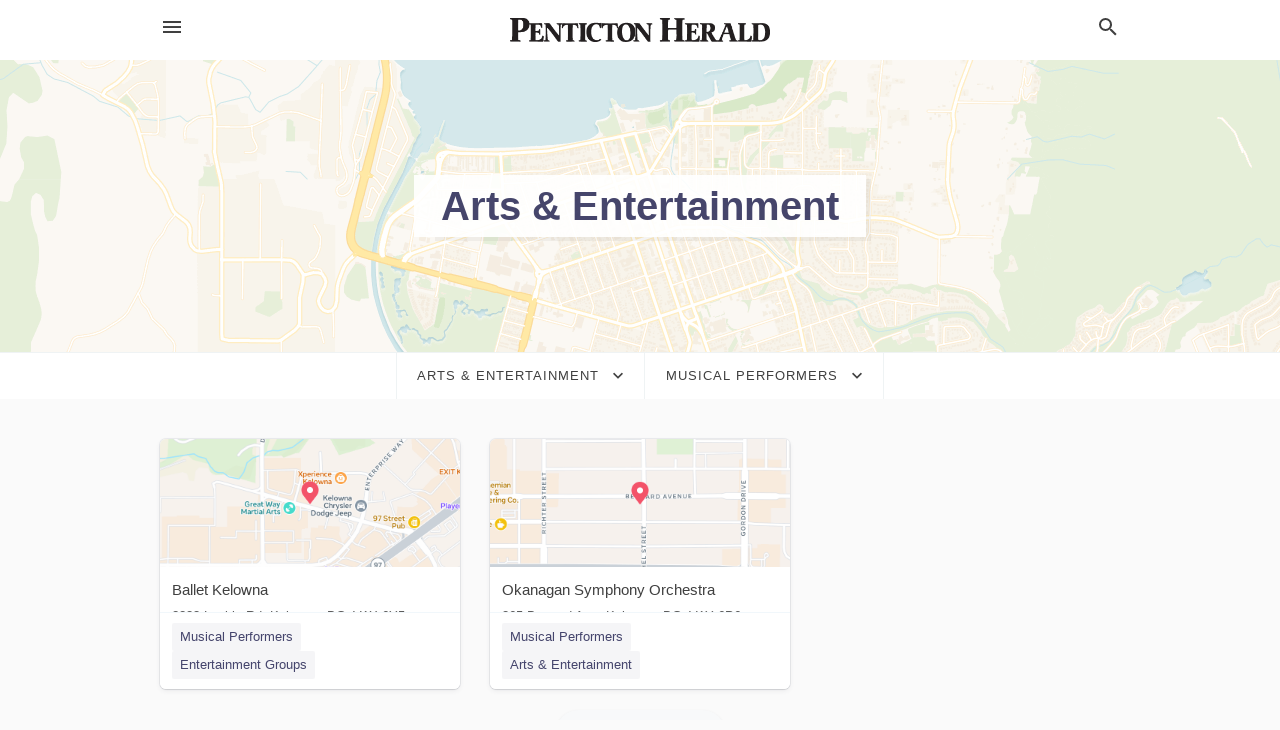

--- FILE ---
content_type: text/html; charset=utf-8
request_url: https://local.pentictonherald.ca/categories/arts-and-entertainment/musical-performers
body_size: 6446
content:
<!DOCTYPE html>
<html lang="en" data-acm-directory="false">
  <head>
    <meta charset="utf-8">
    <meta name="viewport" content="initial-scale=1, width=device-width" />
    <!-- PWA Meta Tags -->
    <meta name="apple-mobile-web-app-capable" content="yes">
    <meta name="apple-mobile-web-app-status-bar-style" content="black-translucent">
    <meta name="apple-mobile-web-app-title" content="Musical Performers in Penticton - Penticton Herald">
    <link rel="apple-touch-icon" href="/directory-favicon.ico" />
    <!-- Primary Meta Tags -->
    <title>Musical Performers in Penticton - Penticton Herald</title>
    <meta name="title" content="Musical Performers in Penticton - Penticton Herald">
    <meta name="description" content="">
    <link rel="shortcut icon" href="/directory-favicon.ico" />
    <meta itemprop="image" content="">

    <!-- Open Graph / Facebook -->
    <meta property="og:url" content="https://local.pentictonherald.ca/categories/arts-and-entertainment/musical-performers">
    <meta property="og:type" content="website">
    <meta property="og:title" content="Musical Performers in Penticton - Penticton Herald">
    <meta property="og:description" content="">
    <meta property="og:image" content="">

    <!-- Twitter -->
    <meta property="twitter:url" content="https://local.pentictonherald.ca/categories/arts-and-entertainment/musical-performers">
    <meta property="twitter:title" content="Musical Performers in Penticton - Penticton Herald">
    <meta property="twitter:description" content="">
    <meta property="twitter:image" content="">
    <meta property="twitter:card" content="summary_large_image">


    <!-- Google Search Console -->
      <meta name="google-site-verification" content="7Jb0oWbW9RQDs_dVy-GRTwhkBy9WSqE7_z2YUav67SE" />


    <!-- Other Assets -->
      <link rel="stylesheet" href="https://unpkg.com/leaflet@1.6.0/dist/leaflet.css" integrity="sha512-xwE/Az9zrjBIphAcBb3F6JVqxf46+CDLwfLMHloNu6KEQCAWi6HcDUbeOfBIptF7tcCzusKFjFw2yuvEpDL9wQ==" crossorigin=""/>


    <!-- Google Analytics -->

    <link rel="stylesheet" media="screen" href="/assets/directory/index-625ebbc43c213a1a95e97871809bb1c7c764b7e3acf9db3a90d549597404474f.css" />
      <meta name="google-site-verification" content="LPGnkPnPM_Z2Zr5gb9hEDcYD0BDxtFR03BiJxnoXDgo" />

    <script>
//<![CDATA[

      const MESEARCH_KEY = "";

//]]>
</script>
      <script src="/assets/directory/resources/jquery.min-a4ef3f56a89b3569946388ef171b1858effcfc18c06695b3b9cab47996be4986.js"></script>
      <link rel="stylesheet" media="screen" href="/assets/directory/materialdesignicons.min-aafad1dc342d5f4be026ca0942dc89d427725af25326ef4881f30e8d40bffe7e.css" />
  </head>

  <body class="preload" data-theme="">


    <style>
      :root {
        --color-link-alt: #6772E5 !important;
      }
    </style>

    <div class="blocker-banner" id="blocker-banner" style="display: none;">
      <div class="blocker-banner-interior">
        <span class="icon mdi mdi-alert"></span>
        <div class="blocker-banner-title">We notice you're using an ad blocker.</div>
        <div class="blocker-banner-text">Since the purpose of this site is to display digital ads, please disable your ad blocker to prevent content from breaking.</div>
        <span class="close mdi mdi-close"></span>
      </div>
    </div>

    <div class="wrapper">
      <div class="header ">
  <div class="header-main">
    <div class="container ">
      <style>
  body {
    font-family: "Arial", sans-serif;
  }
</style>
<a class="logo" href=/ aria-label="Business logo clickable to go to the home page">
    <img src="https://assets.secure.ownlocal.com/img/logos/956/original_logos.png?1467394309" alt="Penticton Herald">
</a>
<a class="mdi main-nav-item mdi-menu menu-container" aria-label="hamburger menu" aria-expanded="false" href="."></a>
<a class="mdi main-nav-item search-icon" style="right: 20px;left: auto;" href="." title="Search business collapsed">
  <svg class="magnify-icon" xmlns="http://www.w3.org/2000/svg" width="1em" height="1em" viewBox="0 0 24 24">
    <path fill="#404040" d="M9.5 3A6.5 6.5 0 0 1 16 9.5c0 1.61-.59 3.09-1.56 4.23l.27.27h.79l5 5l-1.5 1.5l-5-5v-.79l-.27-.27A6.52 6.52 0 0 1 9.5 16A6.5 6.5 0 0 1 3 9.5A6.5 6.5 0 0 1 9.5 3m0 2C7 5 5 7 5 9.5S7 14 9.5 14S14 12 14 9.5S12 5 9.5 5" />
  </svg>
  <svg class="ex-icon" xmlns="http://www.w3.org/2000/svg" width="1em" height="1em" viewBox="0 0 24 24">
    <path fill="#404040" d="M6.4 19L5 17.6l5.6-5.6L5 6.4L6.4 5l5.6 5.6L17.6 5L19 6.4L13.4 12l5.6 5.6l-1.4 1.4l-5.6-5.6z" />
  </svg>
</a>
<ul class="nav">
  <li><a href="/" aria-label="directory home"><span class="mdi mdi-home"></span><span>Directory Home</span></a></li>
  <li><a href="/shop-local" aria-label="shop local"><span class="mdi mdi-storefront"></span><span>Shop Local</span></a></li>
  <li>
    <li><a href="/ads" aria-label="printed ads"><span class="mdi mdi-newspaper"></span><span>Print Ads</span></a></li>
  <li><a href="/categories" aria-label="categories"><span class="mdi mdi-layers-outline"></span><span>Categories</span></a></li>
  <li>
    <a href="http://pentictonherald.ca"  aria-label="newspaper name">
      <span class="mdi mdi-home-outline"></span><span>Penticton Herald</span>
    </a>
  </li>
</ul>
<div class="header-search">
  <svg xmlns="http://www.w3.org/2000/svg" width="20px" height="20px" viewBox="0 2 25 25">
    <path fill="#404040" d="M9.5 3A6.5 6.5 0 0 1 16 9.5c0 1.61-.59 3.09-1.56 4.23l.27.27h.79l5 5l-1.5 1.5l-5-5v-.79l-.27-.27A6.52 6.52 0 0 1 9.5 16A6.5 6.5 0 0 1 3 9.5A6.5 6.5 0 0 1 9.5 3m0 2C7 5 5 7 5 9.5S7 14 9.5 14S14 12 14 9.5S12 5 9.5 5"></path>
  </svg>
    <form action="/businesses" accept-charset="UTF-8" method="get">
      <input class="search-box" autocomplete="off" type="text" placeholder="Search for businesses" name="q" value="" />
</form></div>

    </div>
  </div>
</div>


      <div class="page-hero">
  <div class="page-hero-inner">
    <h1><span class="highlight"><span>Arts &amp; Entertainment</span></h1>
  </div>
  <div id="map" class="page-map"></div>
</div>
<div class="subheader page-dropdowns">
  <ul>
    <li>
      <label><span>Arts &amp; Entertainment</span></label>
      <select name="category" id="category"><option data-link="/categories/agriculture" value="agriculture">Agriculture</option>
<option data-link="/categories/arts-and-entertainment" selected="selected" value="arts-and-entertainment">Arts &amp; Entertainment</option>
<option data-link="/categories/auto" value="auto">Auto</option>
<option data-link="/categories/beauty-and-wellness" value="beauty-and-wellness">Beauty &amp; Wellness</option>
<option data-link="/categories/communication" value="communication">Communication</option>
<option data-link="/categories/community" value="community">Community</option>
<option data-link="/categories/construction" value="construction">Construction</option>
<option data-link="/categories/education" value="education">Education</option>
<option data-link="/categories/finance" value="finance">Finance</option>
<option data-link="/categories/food-and-beverage" value="food-and-beverage">Food and Beverage</option>
<option data-link="/categories/house-and-home" value="house-and-home">House &amp; Home</option>
<option data-link="/categories/insurance" value="insurance">Insurance</option>
<option data-link="/categories/legal" value="legal">Legal</option>
<option data-link="/categories/manufacturing" value="manufacturing">Manufacturing</option>
<option data-link="/categories/medical" value="medical">Medical</option>
<option data-link="/categories/nightlife" value="nightlife">Nightlife</option>
<option data-link="/categories/pets-and-animals" value="pets-and-animals">Pets &amp; Animals</option>
<option data-link="/categories/philanthropy" value="philanthropy">Philanthropy</option>
<option data-link="/categories/photo-and-video" value="photo-and-video">Photo &amp; Video</option>
<option data-link="/categories/public-services" value="public-services">Public Services</option>
<option data-link="/categories/real-estate" value="real-estate">Real Estate</option>
<option data-link="/categories/recreation" value="recreation">Recreation</option>
<option data-link="/categories/religion" value="religion">Religion</option>
<option data-link="/categories/services" value="services">Services</option>
<option data-link="/categories/shop-local" value="shop-local">Shop Local</option>
<option data-link="/categories/shopping" value="shopping">Shopping</option>
<option data-link="/categories/technical" value="technical">Technical</option>
<option data-link="/categories/transportation" value="transportation">Transportation</option>
<option data-link="/categories/travel" value="travel">Travel</option>
<option data-link="/categories/utilities" value="utilities">Utilities</option></select>
    </li>
    <li>
      <label><span>Musical Performers</span></label>
      <select name="sub_category" id="sub_category"><option data-link="/categories/arts-and-entertainment" value="All Businesses">All Businesses</option>
<option disabled="disabled" value="0">----</option>
<option data-link="/categories/arts-and-entertainment/agents-and-managers" value="agents-and-managers">Agents and Managers</option>
<option data-link="/categories/arts-and-entertainment/amateur-theater" value="amateur-theater">Amateur theater</option>
<option data-link="/categories/arts-and-entertainment/amphitheater" value="amphitheater">Amphitheater</option>
<option data-link="/categories/arts-and-entertainment/animation-studio" value="animation-studio">Animation Studio</option>
<option data-link="/categories/arts-and-entertainment/archaeological-museum" value="archaeological-museum">Archaeological Museum</option>
<option data-link="/categories/arts-and-entertainment/arena" value="arena">Arena</option>
<option data-link="/categories/arts-and-entertainment/army-museum" value="army-museum">Army Museum</option>
<option data-link="/categories/arts-and-entertainment/art-center" value="art-center">Art Center</option>
<option data-link="/categories/arts-and-entertainment/art-galleries" value="art-galleries">Art Galleries</option>
<option data-link="/categories/arts-and-entertainment/art-gallery" value="art-gallery">Art Gallery</option>
<option data-link="/categories/arts-and-entertainment/art-handcraft" value="art-handcraft">Art Handcraft</option>
<option data-link="/categories/arts-and-entertainment/art-museum" value="art-museum">Art Museum</option>
<option data-link="/categories/arts-and-entertainment/art-studio" value="art-studio">Art Studio</option>
<option data-link="/categories/arts-and-entertainment/artist" value="artist">Artist</option>
<option data-link="/categories/arts-and-entertainment/arts-and-entertainment" value="arts-and-entertainment">Arts &amp; Entertainment</option>
<option data-link="/categories/arts-and-entertainment/auditorium" value="auditorium">Auditorium</option>
<option data-link="/categories/arts-and-entertainment/ballet-theater" value="ballet-theater">Ballet Theater</option>
<option data-link="/categories/arts-and-entertainment/balloon-artist" value="balloon-artist">Balloon Artist</option>
<option data-link="/categories/arts-and-entertainment/ballroom" value="ballroom">Ballroom</option>
<option data-link="/categories/arts-and-entertainment/band" value="band">Band</option>
<option data-link="/categories/arts-and-entertainment/banquet-hall" value="banquet-hall">Banquet Hall</option>
<option data-link="/categories/arts-and-entertainment/bingo-hall" value="bingo-hall">Bingo Hall</option>
<option data-link="/categories/arts-and-entertainment/childrens-theater" value="childrens-theater">Childrens Theater</option>
<option data-link="/categories/arts-and-entertainment/children%E2%80%99s-museum" value="children’s-museum">Children’s Museum</option>
<option data-link="/categories/arts-and-entertainment/choir" value="choir">Choir</option>
<option data-link="/categories/arts-and-entertainment/circus" value="circus">Circus</option>
<option data-link="/categories/arts-and-entertainment/comedy-club" value="comedy-club">Comedy Club</option>
<option data-link="/categories/arts-and-entertainment/concert-hall" value="concert-hall">Concert Hall</option>
<option data-link="/categories/arts-and-entertainment/convention-center" value="convention-center">Convention Center</option>
<option data-link="/categories/arts-and-entertainment/craft-centre" value="craft-centre">Craft Centre</option>
<option data-link="/categories/arts-and-entertainment/cultural-center" value="cultural-center">Cultural Center</option>
<option data-link="/categories/arts-and-entertainment/dance-company" value="dance-company">Dance Company</option>
<option data-link="/categories/arts-and-entertainment/dance-hall" value="dance-hall">Dance Hall</option>
<option data-link="/categories/arts-and-entertainment/dance-pavillion" value="dance-pavillion">Dance Pavillion</option>
<option data-link="/categories/arts-and-entertainment/dance-studios" value="dance-studios">Dance Studios</option>
<option data-link="/categories/arts-and-entertainment/dinner-theater" value="dinner-theater">Dinner Theater</option>
<option data-link="/categories/arts-and-entertainment/drama-theater" value="drama-theater">Drama Theater</option>
<option data-link="/categories/arts-and-entertainment/drive-in-movie-theater" value="drive-in-movie-theater">Drive-in Movie Theater</option>
<option data-link="/categories/arts-and-entertainment/entertainer" value="entertainer">Entertainer</option>
<option data-link="/categories/arts-and-entertainment/entertainment-agency" value="entertainment-agency">Entertainment Agency</option>
<option data-link="/categories/arts-and-entertainment/entertainment-groups" value="entertainment-groups">Entertainment Groups</option>
<option data-link="/categories/arts-and-entertainment/ethnographic-museum" value="ethnographic-museum">Ethnographic Museum</option>
<option data-link="/categories/arts-and-entertainment/event" value="event">Event</option>
<option data-link="/categories/arts-and-entertainment/event-management-company" value="event-management-company">Event Management Company</option>
<option data-link="/categories/arts-and-entertainment/event-planner" value="event-planner">Event Planner</option>
<option data-link="/categories/arts-and-entertainment/event-technology-service" value="event-technology-service">Event Technology Service</option>
<option data-link="/categories/arts-and-entertainment/event-ticket-seller" value="event-ticket-seller">Event Ticket Seller</option>
<option data-link="/categories/arts-and-entertainment/event-venue" value="event-venue">Event Venue</option>
<option data-link="/categories/arts-and-entertainment/exhibit" value="exhibit">Exhibit</option>
<option data-link="/categories/arts-and-entertainment/exhibition-planner" value="exhibition-planner">Exhibition Planner</option>
<option data-link="/categories/arts-and-entertainment/exhibition-and-trade-centre" value="exhibition-and-trade-centre">Exhibition and Trade Centre</option>
<option data-link="/categories/arts-and-entertainment/festival" value="festival">Festival</option>
<option data-link="/categories/arts-and-entertainment/festival-hall" value="festival-hall">Festival Hall</option>
<option data-link="/categories/arts-and-entertainment/festivals" value="festivals">Festivals</option>
<option data-link="/categories/arts-and-entertainment/film-production-company" value="film-production-company">Film Production Company</option>
<option data-link="/categories/arts-and-entertainment/film-and-photograph-library" value="film-and-photograph-library">Film and Photograph Library</option>
<option data-link="/categories/arts-and-entertainment/flamenco-theater" value="flamenco-theater">Flamenco Theater</option>
<option data-link="/categories/arts-and-entertainment/fortress" value="fortress">Fortress</option>
<option data-link="/categories/arts-and-entertainment/ghost-town" value="ghost-town">Ghost Town</option>
<option data-link="/categories/arts-and-entertainment/handicraft-fair" value="handicraft-fair">Handicraft Fair</option>
<option data-link="/categories/arts-and-entertainment/handicraft-museum" value="handicraft-museum">Handicraft Museum</option>
<option data-link="/categories/arts-and-entertainment/haunted-house" value="haunted-house">Haunted House</option>
<option data-link="/categories/arts-and-entertainment/heritage-building" value="heritage-building">Heritage Building</option>
<option data-link="/categories/arts-and-entertainment/heritage-museum" value="heritage-museum">Heritage Museum</option>
<option data-link="/categories/arts-and-entertainment/historical-landmark" value="historical-landmark">Historical Landmark</option>
<option data-link="/categories/arts-and-entertainment/historical-place-museum" value="historical-place-museum">Historical Place Museum</option>
<option data-link="/categories/arts-and-entertainment/history-museum" value="history-museum">History Museum</option>
<option data-link="/categories/arts-and-entertainment/imax-theater" value="imax-theater">Imax Theater</option>
<option data-link="/categories/arts-and-entertainment/karaoke" value="karaoke">Karaoke</option>
<option data-link="/categories/arts-and-entertainment/lion-dance-troupe" value="lion-dance-troupe">Lion Dance Troupe</option>
<option data-link="/categories/arts-and-entertainment/live-music" value="live-music">Live Music</option>
<option data-link="/categories/arts-and-entertainment/live-music-venue" value="live-music-venue">Live Music Venue</option>
<option data-link="/categories/arts-and-entertainment/local-history-museum" value="local-history-museum">Local History Museum</option>
<option data-link="/categories/arts-and-entertainment/magician" value="magician">Magician</option>
<option data-link="/categories/arts-and-entertainment/maritime-museum" value="maritime-museum">Maritime Museum</option>
<option data-link="/categories/arts-and-entertainment/mobile-disco" value="mobile-disco">Mobile Disco</option>
<option data-link="/categories/arts-and-entertainment/modern-art-museum" value="modern-art-museum">Modern Art Museum</option>
<option data-link="/categories/arts-and-entertainment/movie-production" value="movie-production">Movie Production</option>
<option data-link="/categories/arts-and-entertainment/movie-rental" value="movie-rental">Movie Rental</option>
<option data-link="/categories/arts-and-entertainment/movie-studio" value="movie-studio">Movie Studio</option>
<option data-link="/categories/arts-and-entertainment/movie-theater" value="movie-theater">Movie Theater</option>
<option data-link="/categories/arts-and-entertainment/movie-theaters" value="movie-theaters">Movie Theaters</option>
<option data-link="/categories/arts-and-entertainment/museum" value="museum">Museum</option>
<option data-link="/categories/arts-and-entertainment/museum" value="museum">Museum</option>
<option data-link="/categories/arts-and-entertainment/museum-of-space-history" value="museum-of-space-history">Museum of Space History</option>
<option data-link="/categories/arts-and-entertainment/museum-of-zoology" value="museum-of-zoology">Museum of Zoology</option>
<option data-link="/categories/arts-and-entertainment/musical-performers" selected="selected" value="musical-performers">Musical Performers</option>
<option data-link="/categories/arts-and-entertainment/musician" value="musician">Musician</option>
<option data-link="/categories/arts-and-entertainment/musician-and-composer" value="musician-and-composer">Musician and Composer</option>
<option data-link="/categories/arts-and-entertainment/national-museum" value="national-museum">National Museum</option>
<option data-link="/categories/arts-and-entertainment/natural-history-museum" value="natural-history-museum">Natural History Museum</option>
<option data-link="/categories/arts-and-entertainment/observation-deck" value="observation-deck">Observation Deck</option>
<option data-link="/categories/arts-and-entertainment/observatory" value="observatory">Observatory</option>
<option data-link="/categories/arts-and-entertainment/open-air-museum" value="open-air-museum">Open Air Museum</option>
<option data-link="/categories/arts-and-entertainment/opera-company" value="opera-company">Opera Company</option>
<option data-link="/categories/arts-and-entertainment/opera-house" value="opera-house">Opera House</option>
<option data-link="/categories/arts-and-entertainment/orchestra" value="orchestra">Orchestra</option>
<option data-link="/categories/arts-and-entertainment/oriental-art-museum" value="oriental-art-museum">Oriental Art Museum</option>
<option data-link="/categories/arts-and-entertainment/outdoor-movie-theater" value="outdoor-movie-theater">Outdoor movie theater</option>
<option data-link="/categories/arts-and-entertainment/painting" value="painting">Painting</option>
<option data-link="/categories/arts-and-entertainment/painting-studio" value="painting-studio">Painting Studio</option>
<option data-link="/categories/arts-and-entertainment/performing-arts-group" value="performing-arts-group">Performing Arts Group</option>
<option data-link="/categories/arts-and-entertainment/performing-arts-theater" value="performing-arts-theater">Performing Arts Theater</option>
<option data-link="/categories/arts-and-entertainment/philharmonic-hall" value="philharmonic-hall">Philharmonic Hall</option>
<option data-link="/categories/arts-and-entertainment/planetarium" value="planetarium">Planetarium</option>
<option data-link="/categories/arts-and-entertainment/public-speakers" value="public-speakers">Public Speakers</option>
<option data-link="/categories/arts-and-entertainment/puppet-theater" value="puppet-theater">Puppet Theater</option>
<option data-link="/categories/arts-and-entertainment/rail-museum" value="rail-museum">Rail Museum</option>
<option data-link="/categories/arts-and-entertainment/recording-studio" value="recording-studio">Recording Studio</option>
<option data-link="/categories/arts-and-entertainment/reenactment-site" value="reenactment-site">Reenactment Site</option>
<option data-link="/categories/arts-and-entertainment/rock-music-club" value="rock-music-club">Rock Music Club</option>
<option data-link="/categories/arts-and-entertainment/sambodrome" value="sambodrome">Sambodrome</option>
<option data-link="/categories/arts-and-entertainment/science-museum" value="science-museum">Science Museum</option>
<option data-link="/categories/arts-and-entertainment/sculptor" value="sculptor">Sculptor</option>
<option data-link="/categories/arts-and-entertainment/sculpture" value="sculpture">Sculpture</option>
<option data-link="/categories/arts-and-entertainment/sculpture-museum" value="sculpture-museum">Sculpture Museum</option>
<option data-link="/categories/arts-and-entertainment/sound-recording" value="sound-recording">Sound Recording</option>
<option data-link="/categories/arts-and-entertainment/stage" value="stage">Stage</option>
<option data-link="/categories/arts-and-entertainment/stained-glass-studio" value="stained-glass-studio">Stained Glass Studio</option>
<option data-link="/categories/arts-and-entertainment/technology-museum" value="technology-museum">Technology Museum</option>
<option data-link="/categories/arts-and-entertainment/theater-company" value="theater-company">Theater Company</option>
<option data-link="/categories/arts-and-entertainment/theater-production" value="theater-production">Theater Production</option>
<option data-link="/categories/arts-and-entertainment/theatres" value="theatres">Theatres</option>
<option data-link="/categories/arts-and-entertainment/toy-museum" value="toy-museum">Toy Museum</option>
<option data-link="/categories/arts-and-entertainment/war-museum" value="war-museum">War Museum</option>
<option data-link="/categories/arts-and-entertainment/wax-museum" value="wax-museum">Wax Museum</option></select>
    </li>
  </ul>
</div>
<section class="standalone">
  <div class="container">
    <ul id="businesses_entity" class="cards">
      
<li class="" data-entity-id="67196078" data-name="Ballet Kelowna" data-entity-type="business" data-controller="categories" data-action="show">
  <a itemscope itemtype="http://schema.org/LocalBusiness" class="card-top" href="/kelowna-bc/ballet-kelowna-250-762-6105" title="Ballet Kelowna" aria-label="Ballet Kelowna  2283 Leckie Rd, Kelowna, BC, V1X 6Y5" >
    <div
      class="image "
        style= "background-image: url('https://fbcdn.net/static_map.php?size=400x400&amp;zoom=15&amp;markers=49.8855%2C-119.435&amp;scale=2');"
    >
    </div>
    <div class="card-info">
      <div itemprop="name" class="name">Ballet Kelowna</div>
      <span itemprop="address" itemscope itemtype="http://schema.org/PostalAddress">
        <div itemprop="streetAddress" class="details"> 2283 Leckie Rd, Kelowna, BC, V1X 6Y5</div>
      </span>
    </div>
  </a>
  <div class="card-bottom">

    
<a class="tag" href="/categories/arts-and-entertainment/musical-performers">
  Musical Performers
</a>

<a class="tag" href="/categories/arts-and-entertainment/entertainment-groups">
  Entertainment Groups
</a>

  </div>
</li>

<li class="" data-entity-id="66867026" data-name="Okanagan Symphony Orchestra" data-entity-type="business" data-controller="categories" data-action="show">
  <a itemscope itemtype="http://schema.org/LocalBusiness" class="card-top" href="/kelowna-bc/okanagan-symphony-orchestra-250-763-7544" title="Okanagan Symphony Orchestra" aria-label="Okanagan Symphony Orchestra 865 Bernard Ave, Kelowna, BC, V1Y 6P6" >
    <div
      class="image "
        style= "background-image: url('https://fbcdn.net/static_map.php?size=400x400&amp;zoom=15&amp;markers=49.886%2C-119.483&amp;scale=2');"
    >
    </div>
    <div class="card-info">
      <div itemprop="name" class="name">Okanagan Symphony Orchestra</div>
      <span itemprop="address" itemscope itemtype="http://schema.org/PostalAddress">
        <div itemprop="streetAddress" class="details">865 Bernard Ave, Kelowna, BC, V1Y 6P6</div>
      </span>
    </div>
  </a>
  <div class="card-bottom">

    
<a class="tag" href="/categories/arts-and-entertainment/musical-performers">
  Musical Performers
</a>

<a class="tag" href="/categories/arts-and-entertainment/arts-and-entertainment">
  Arts &amp; Entertainment
</a>

  </div>
</li>

    </ul>
      <button class="load-more load-more-hover">
        <span class="mdi mdi-chevron-down"></span><span>Load more</span>
      </button>
  </div>
</section>

<script>let coordinates = [49.4985, -119.594];</script>
<script src="//unpkg.com/leaflet@1.6.0/dist/leaflet.js"></script>
<script src="/assets/directory/categories-f35bc05886f0eaed0ddf5da2ab755afab1a9ad4e6fb09543379963ea7eda838d.js"></script>

      <div class="footer">
  <div class="container">
    <div class="footer-top">
      <div class="links categories">
        <p class="footer-title">Categories</p>
        <ul>
          
<li>
  <a href="/categories/agriculture" aria-label='category Agriculture' >
    <span>
      Agriculture
    </span>
  </a>
</li>

<li>
  <a href="/categories/arts-and-entertainment" aria-label='category Arts and Entertainment' >
    <span>
      Arts and Entertainment
    </span>
  </a>
</li>

<li>
  <a href="/categories/auto" aria-label='category Auto' >
    <span>
      Auto
    </span>
  </a>
</li>

<li>
  <a href="/categories/beauty-and-wellness" aria-label='category Beauty and Wellness' >
    <span>
      Beauty and Wellness
    </span>
  </a>
</li>

<li>
  <a href="/categories/communication" aria-label='category Communication' >
    <span>
      Communication
    </span>
  </a>
</li>

<li>
  <a href="/categories/community" aria-label='category Community' >
    <span>
      Community
    </span>
  </a>
</li>

<li>
  <a href="/categories/construction" aria-label='category Construction' >
    <span>
      Construction
    </span>
  </a>
</li>

<li>
  <a href="/categories/education" aria-label='category Education' >
    <span>
      Education
    </span>
  </a>
</li>

<li>
  <a href="/categories/finance" aria-label='category Finance' >
    <span>
      Finance
    </span>
  </a>
</li>

<li>
  <a href="/categories/food-and-beverage" aria-label='category Food and Beverage' >
    <span>
      Food and Beverage
    </span>
  </a>
</li>

<li>
  <a href="/categories/house-and-home" aria-label='category House and Home' >
    <span>
      House and Home
    </span>
  </a>
</li>

<li>
  <a href="/categories/insurance" aria-label='category Insurance' >
    <span>
      Insurance
    </span>
  </a>
</li>

<li>
  <a href="/categories/legal" aria-label='category Legal' >
    <span>
      Legal
    </span>
  </a>
</li>

<li>
  <a href="/categories/manufacturing" aria-label='category Manufacturing' >
    <span>
      Manufacturing
    </span>
  </a>
</li>

<li>
  <a href="/categories/medical" aria-label='category Medical' >
    <span>
      Medical
    </span>
  </a>
</li>

<li>
  <a href="/categories/nightlife" aria-label='category Nightlife' >
    <span>
      Nightlife
    </span>
  </a>
</li>

<li>
  <a href="/categories/pets-and-animals" aria-label='category Pets and Animals' >
    <span>
      Pets and Animals
    </span>
  </a>
</li>

<li>
  <a href="/categories/philanthropy" aria-label='category Philanthropy' >
    <span>
      Philanthropy
    </span>
  </a>
</li>

<li>
  <a href="/categories/photo-and-video" aria-label='category Photo and Video' >
    <span>
      Photo and Video
    </span>
  </a>
</li>

<li>
  <a href="/categories/public-services" aria-label='category Public Services' >
    <span>
      Public Services
    </span>
  </a>
</li>

<li>
  <a href="/categories/real-estate" aria-label='category Real Estate' >
    <span>
      Real Estate
    </span>
  </a>
</li>

<li>
  <a href="/categories/recreation" aria-label='category Recreation' >
    <span>
      Recreation
    </span>
  </a>
</li>

<li>
  <a href="/categories/religion" aria-label='category Religion' >
    <span>
      Religion
    </span>
  </a>
</li>

<li>
  <a href="/categories/services" aria-label='category Services' >
    <span>
      Services
    </span>
  </a>
</li>

<li>
  <a href="/categories/shop-local" aria-label='category Shop Local' >
    <span>
      Shop Local
    </span>
  </a>
</li>

<li>
  <a href="/categories/shopping" aria-label='category Shopping' >
    <span>
      Shopping
    </span>
  </a>
</li>

<li>
  <a href="/categories/technical" aria-label='category Technical' >
    <span>
      Technical
    </span>
  </a>
</li>

<li>
  <a href="/categories/transportation" aria-label='category Transportation' >
    <span>
      Transportation
    </span>
  </a>
</li>

<li>
  <a href="/categories/travel" aria-label='category Travel' >
    <span>
      Travel
    </span>
  </a>
</li>

<li>
  <a href="/categories/utilities" aria-label='category Utilities' >
    <span>
      Utilities
    </span>
  </a>
</li>

        </ul>
      </div>
      <div class="links">
        <p class="footer-title">Directory</p>
        <ul>
          <li><a href="/promote">Get Verified</a></li>
          <li>
            <a href="https://admin.austin.ownlocal.com/login?p=917" >
              <span>Login</span> 
            </a>
          </li>
          

          <li><a href="/terms">Terms of Service</a></li>
          <li><a href="/privacy">Privacy policy</a></li>
          <li><a href="/got-to-top" class="back-to-top">Go To Top</a></li>
        </ul>
      </div>
      <div class="clear"></div>
    </div>
  </div>
  <div class="footer-bottom">
    <div class="copyright">
      <div class="container">
        © 2026 
        <a href="http://pentictonherald.ca" >
          Penticton Herald
          </a>. Powered by <a href="http://ownlocal.com" target="_blank" class="bold-link">OwnLocal</a><span> – helping local media with innovative <a href="https://ownlocal.com/products" target="_blank">print to web</a> and directory software</span>.
      </div>
    </div>
  </div>
</div>

    </div>
    <script src="/assets/directory/index-584af2f59b30467a7e4b931fd3f3db8d26af04d8a92f1974cbe6875ccaaaa66e.js" defer="defer"></script>


      <script>
        // AdBlock detection
        fetch('https://admin.ownlocal.com/api/adblock')
          .then(response => {
            if (!response.ok) {
              throw new Error('Network response was not ok');
            }
            return response.text();
          })
          .catch(error => {
            // Handle error, such as showing the blocker banner
            document.getElementById('blocker-banner').style.display = 'block';
          });
      </script>
    <script src="/assets/directory/interactions-e3133e709fc754effe1635477cc59c0147eaba70864f8c24d8f047f9063386f4.js" defer="defer"></script>
  </body>
</html>

<!-- RENDERED TIME: Wednesday, 21 Jan 2026 01:04:01 Central Time (US & Canada) -->
